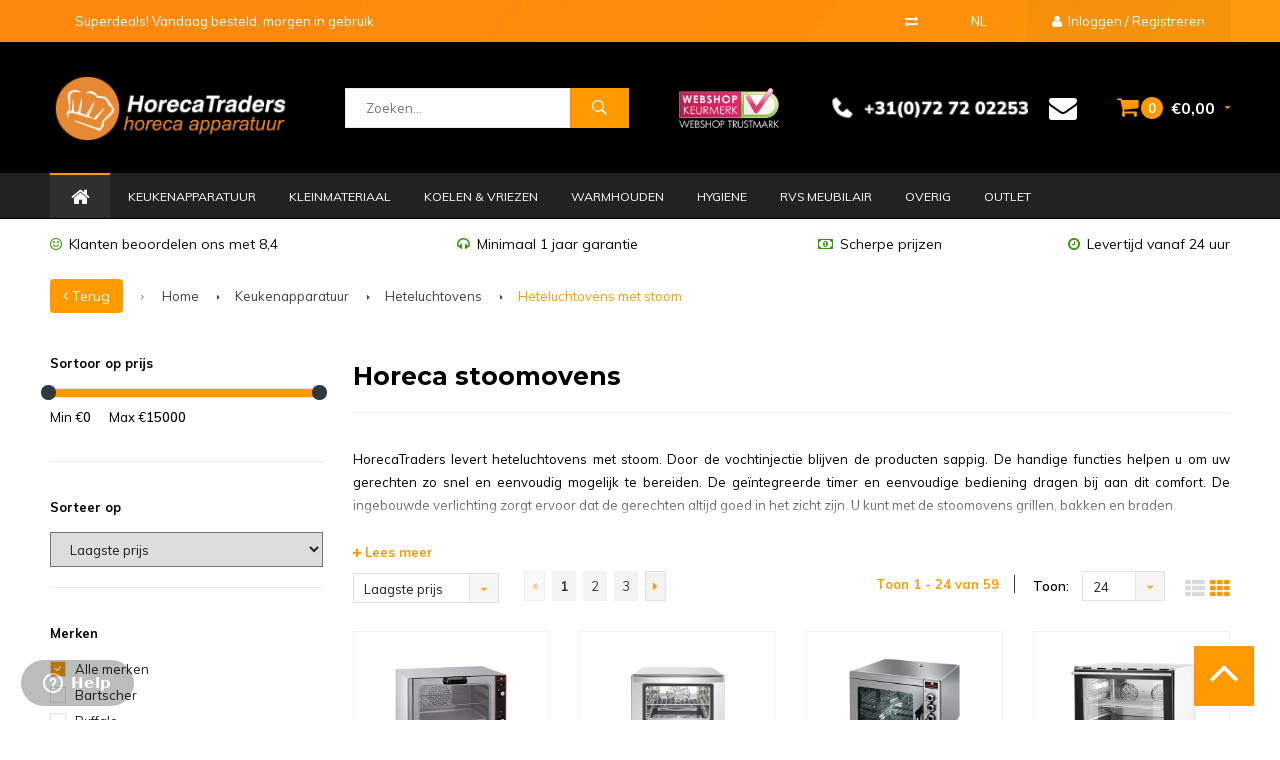

--- FILE ---
content_type: text/css; charset=UTF-8
request_url: https://cdn.webshopapp.com/shops/39758/themes/137513/assets/style-shopmonkey.css?2026010212191020200624141343
body_size: 318
content:
/* footer */

#footer .main-footer-menu .inner {
  display: flex;
  justify-content: space-between;
  margin: 0 -15px;
  flex-wrap: wrap;
}

#footer .main-footer-menu .inner a:hover {
    color: #fff !important;
    opacity: 0.95;
}

#footer .main-footer-menu .inner .footer-col {
  padding: 0 15px;
}

@media (max-width: 991px){
  #footer .main-footer-menu .inner {
    display: flex;
    justify-content: flex-start;
  }
	#footer .main-footer-menu .inner .footer-col {
    width: 33%;
  }
}

@media (max-width: 767px) {
  #footer .main-footer-menu .inner {
    display: flex;
    justify-content: flex-start;
    flex-direction: column;
  }
  #footer .main-footer-menu .inner .footer-col {
    width: 100%;
  }
}

/* End footer */

/* Cart sticky */
@media (max-width: 767px){
  .productpage .product-info .cart.productpageAddCart {
    position: fixed;
    bottom: 0;
    left: 0;
    width: 100%;
    z-index: 9999999;
    padding: 15px;
    background: #fff;
    box-shadow: 0 0 5px -1px rgb(0 0 0 / 30%);
	}

  }
  #footer .footer-bottom .back-top-mobile {
    display:none;
  }
}

/* End Cart sticky */

--- FILE ---
content_type: text/javascript;charset=utf-8
request_url: https://www.horecatraders.com/nl/services/stats/pageview.js
body_size: -411
content:
// SEOshop 25-01-2026 08:40:35